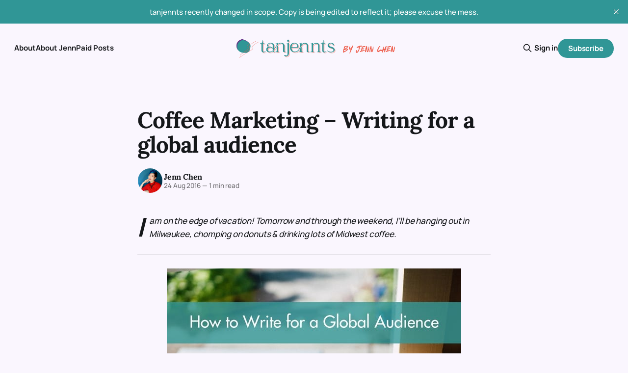

--- FILE ---
content_type: text/html; charset=utf-8
request_url: https://digest.jennchen.com/coffee-marketing-writing-for-a-global-audience-27746/
body_size: 7793
content:
<!DOCTYPE html>
<html lang="en">
<head>

    <title>Coffee Marketing – Writing for a global audience</title>
    <meta charset="utf-8">
    <meta name="viewport" content="width=device-width, initial-scale=1.0">
    
    <link rel="preload" as="style" href="https://digest.jennchen.com/assets/built/screen.css?v=8cc58897ea">
    <link rel="preload" as="script" href="https://digest.jennchen.com/assets/built/source.js?v=8cc58897ea">
    
    <link rel="preload" as="font" type="font/woff2" href="https://digest.jennchen.com/assets/fonts/inter-roman.woff2?v=8cc58897ea" crossorigin="anonymous">
<style>
    @font-face {
        font-family: "Inter";
        font-style: normal;
        font-weight: 100 900;
        font-display: optional;
        src: url(https://digest.jennchen.com/assets/fonts/inter-roman.woff2?v=8cc58897ea) format("woff2");
        unicode-range: U+0000-00FF, U+0131, U+0152-0153, U+02BB-02BC, U+02C6, U+02DA, U+02DC, U+0304, U+0308, U+0329, U+2000-206F, U+2074, U+20AC, U+2122, U+2191, U+2193, U+2212, U+2215, U+FEFF, U+FFFD;
    }
</style>

    <link rel="stylesheet" type="text/css" href="https://digest.jennchen.com/assets/built/screen.css?v=8cc58897ea">

    <style>
        :root {
            --background-color: #faf6fe
        }
    </style>

    <script>
        /* The script for calculating the color contrast has been taken from
        https://gomakethings.com/dynamically-changing-the-text-color-based-on-background-color-contrast-with-vanilla-js/ */
        var accentColor = getComputedStyle(document.documentElement).getPropertyValue('--background-color');
        accentColor = accentColor.trim().slice(1);

        if (accentColor.length === 3) {
            accentColor = accentColor[0] + accentColor[0] + accentColor[1] + accentColor[1] + accentColor[2] + accentColor[2];
        }

        var r = parseInt(accentColor.substr(0, 2), 16);
        var g = parseInt(accentColor.substr(2, 2), 16);
        var b = parseInt(accentColor.substr(4, 2), 16);
        var yiq = ((r * 299) + (g * 587) + (b * 114)) / 1000;
        var textColor = (yiq >= 128) ? 'dark' : 'light';

        document.documentElement.className = `has-${textColor}-text`;
    </script>

    <link rel="icon" href="https://digest.jennchen.com/content/images/size/w256h256/2025/09/final--1-.png" type="image/png">
    <link rel="canonical" href="https://digest.jennchen.com/coffee-marketing-writing-for-a-global-audience-27746/">
    <meta name="referrer" content="no-referrer-when-downgrade">
    
    <meta property="og:site_name" content="tanjennts by Jenn Chen">
    <meta property="og:type" content="article">
    <meta property="og:title" content="Coffee Marketing – Writing for a global audience">
    <meta property="og:description" content="I am on the edge of vacation! Tomorrow and through the weekend, I’ll be hanging out in Milwaukee, chomping on donuts &amp; drinking lots of Midwest coffee.

Hot tips: be clear, be concise, and avoid slang. These are all lessons I’ve learned after working with clients that have global">
    <meta property="og:url" content="https://digest.jennchen.com/coffee-marketing-writing-for-a-global-audience-27746/">
    <meta property="og:image" content="https://digest.jennchen.com/content/images/2025/09/final--2-.png">
    <meta property="article:published_time" content="2016-08-25T00:27:58.000Z">
    <meta property="article:modified_time" content="2024-01-16T03:32:40.000Z">
    
    <meta property="article:publisher" content="https://www.facebook.com/thejennchen">
    <meta name="twitter:card" content="summary_large_image">
    <meta name="twitter:title" content="Coffee Marketing – Writing for a global audience">
    <meta name="twitter:description" content="I am on the edge of vacation! Tomorrow and through the weekend, I’ll be hanging out in Milwaukee, chomping on donuts &amp; drinking lots of Midwest coffee.

Hot tips: be clear, be concise, and avoid slang. These are all lessons I’ve learned after working with clients that have global">
    <meta name="twitter:url" content="https://digest.jennchen.com/coffee-marketing-writing-for-a-global-audience-27746/">
    <meta name="twitter:image" content="https://digest.jennchen.com/content/images/2025/09/final--2-.png">
    <meta name="twitter:label1" content="Written by">
    <meta name="twitter:data1" content="Jenn Chen">
    <meta name="twitter:label2" content="Filed under">
    <meta name="twitter:data2" content="">
    <meta property="og:image:width" content="600">
    <meta property="og:image:height" content="360">
    
    <script type="application/ld+json">
{
    "@context": "https://schema.org",
    "@type": "Article",
    "publisher": {
        "@type": "Organization",
        "name": "tanjennts by Jenn Chen",
        "url": "https://digest.jennchen.com/",
        "logo": {
            "@type": "ImageObject",
            "url": "https://digest.jennchen.com/content/images/2025/09/wordmark--4-.png"
        }
    },
    "author": {
        "@type": "Person",
        "name": "Jenn Chen",
        "image": {
            "@type": "ImageObject",
            "url": "https://www.gravatar.com/avatar/b8d27a10788cc4f51817c23eeaf24e91?s=250&r=x&d=mp",
            "width": 250,
            "height": 250
        },
        "url": "https://digest.jennchen.com/author/thejennchen/",
        "sameAs": [
            "https://jennchen.com",
            "https://bsky.app/profile/thejennchen",
            "https://www.instagram.com/thejennchen",
            "https://www.linkedin.com/in/thejennchen"
        ]
    },
    "headline": "Coffee Marketing – Writing for a global audience",
    "url": "https://digest.jennchen.com/coffee-marketing-writing-for-a-global-audience-27746/",
    "datePublished": "2016-08-25T00:27:58.000Z",
    "dateModified": "2024-01-16T03:32:40.000Z",
    "description": "I am on the edge of vacation! Tomorrow and through the weekend, I’ll be hanging out in Milwaukee, chomping on donuts &amp; drinking lots of Midwest coffee.\n\nHot tips: be clear, be concise, and avoid slang. These are all lessons I’ve learned after working with clients that have global audiences.\n\n\n✍️ My Writing &amp; Photography 📸\n\nEssay for Bossy Like Me\n\nSocial media and excellent customer service can mask shoddy construction, but in the end, you need to have a good product.\n\nBoss Ladies of Coffee: Be",
    "mainEntityOfPage": "https://digest.jennchen.com/coffee-marketing-writing-for-a-global-audience-27746/"
}
    </script>

    <meta name="generator" content="Ghost 6.12">
    <link rel="alternate" type="application/rss+xml" title="tanjennts by Jenn Chen" href="https://digest.jennchen.com/rss/">
    <script defer src="https://cdn.jsdelivr.net/ghost/portal@~2.56/umd/portal.min.js" data-i18n="true" data-ghost="https://digest.jennchen.com/" data-key="e5f7502317c0bef62398ac8754" data-api="https://tanjennts.ghost.io/ghost/api/content/" data-locale="en" crossorigin="anonymous"></script><style id="gh-members-styles">.gh-post-upgrade-cta-content,
.gh-post-upgrade-cta {
    display: flex;
    flex-direction: column;
    align-items: center;
    font-family: -apple-system, BlinkMacSystemFont, 'Segoe UI', Roboto, Oxygen, Ubuntu, Cantarell, 'Open Sans', 'Helvetica Neue', sans-serif;
    text-align: center;
    width: 100%;
    color: #ffffff;
    font-size: 16px;
}

.gh-post-upgrade-cta-content {
    border-radius: 8px;
    padding: 40px 4vw;
}

.gh-post-upgrade-cta h2 {
    color: #ffffff;
    font-size: 28px;
    letter-spacing: -0.2px;
    margin: 0;
    padding: 0;
}

.gh-post-upgrade-cta p {
    margin: 20px 0 0;
    padding: 0;
}

.gh-post-upgrade-cta small {
    font-size: 16px;
    letter-spacing: -0.2px;
}

.gh-post-upgrade-cta a {
    color: #ffffff;
    cursor: pointer;
    font-weight: 500;
    box-shadow: none;
    text-decoration: underline;
}

.gh-post-upgrade-cta a:hover {
    color: #ffffff;
    opacity: 0.8;
    box-shadow: none;
    text-decoration: underline;
}

.gh-post-upgrade-cta a.gh-btn {
    display: block;
    background: #ffffff;
    text-decoration: none;
    margin: 28px 0 0;
    padding: 8px 18px;
    border-radius: 4px;
    font-size: 16px;
    font-weight: 600;
}

.gh-post-upgrade-cta a.gh-btn:hover {
    opacity: 0.92;
}</style><script async src="https://js.stripe.com/v3/"></script>
    <script defer src="https://cdn.jsdelivr.net/ghost/sodo-search@~1.8/umd/sodo-search.min.js" data-key="e5f7502317c0bef62398ac8754" data-styles="https://cdn.jsdelivr.net/ghost/sodo-search@~1.8/umd/main.css" data-sodo-search="https://tanjennts.ghost.io/" data-locale="en" crossorigin="anonymous"></script>
    <script defer src="https://cdn.jsdelivr.net/ghost/announcement-bar@~1.1/umd/announcement-bar.min.js" data-announcement-bar="https://digest.jennchen.com/" data-api-url="https://digest.jennchen.com/members/api/announcement/" crossorigin="anonymous"></script>
    <link href="https://digest.jennchen.com/webmentions/receive/" rel="webmention">
    <script defer src="/public/cards.min.js?v=8cc58897ea"></script>
    <link rel="stylesheet" type="text/css" href="/public/cards.min.css?v=8cc58897ea">
    <script defer src="/public/comment-counts.min.js?v=8cc58897ea" data-ghost-comments-counts-api="https://digest.jennchen.com/members/api/comments/counts/"></script>
    <script defer src="/public/member-attribution.min.js?v=8cc58897ea"></script><style>:root {--ghost-accent-color: #309696;}</style>
    <link rel="preconnect" href="https://fonts.bunny.net"><link rel="stylesheet" href="https://fonts.bunny.net/css?family=lora:400,700|manrope:300,500,700"><style>:root {--gh-font-heading: Lora;--gh-font-body: Manrope;}</style>

</head>
<body class="post-template tag-newsletter tag-hash-migrated-1705374808370 tag-hash-import-2024-01-15-19-13 gh-font-heading-lora gh-font-body-manrope has-sans-title has-sans-body">

<div class="gh-viewport">
    
    <header id="gh-navigation" class="gh-navigation is-middle-logo gh-outer">
    <div class="gh-navigation-inner gh-inner">

        <div class="gh-navigation-brand">
            <a class="gh-navigation-logo is-title" href="https://digest.jennchen.com">
                    <img src="https://digest.jennchen.com/content/images/2025/09/wordmark--4-.png" alt="tanjennts by Jenn Chen">
            </a>
            <button class="gh-search gh-icon-button" aria-label="Search this site" data-ghost-search>
    <svg xmlns="http://www.w3.org/2000/svg" fill="none" viewBox="0 0 24 24" stroke="currentColor" stroke-width="2" width="20" height="20"><path stroke-linecap="round" stroke-linejoin="round" d="M21 21l-6-6m2-5a7 7 0 11-14 0 7 7 0 0114 0z"></path></svg></button>            <button class="gh-burger gh-icon-button" aria-label="Menu">
                <svg xmlns="http://www.w3.org/2000/svg" width="24" height="24" fill="currentColor" viewBox="0 0 256 256"><path d="M224,128a8,8,0,0,1-8,8H40a8,8,0,0,1,0-16H216A8,8,0,0,1,224,128ZM40,72H216a8,8,0,0,0,0-16H40a8,8,0,0,0,0,16ZM216,184H40a8,8,0,0,0,0,16H216a8,8,0,0,0,0-16Z"></path></svg>                <svg xmlns="http://www.w3.org/2000/svg" width="24" height="24" fill="currentColor" viewBox="0 0 256 256"><path d="M205.66,194.34a8,8,0,0,1-11.32,11.32L128,139.31,61.66,205.66a8,8,0,0,1-11.32-11.32L116.69,128,50.34,61.66A8,8,0,0,1,61.66,50.34L128,116.69l66.34-66.35a8,8,0,0,1,11.32,11.32L139.31,128Z"></path></svg>            </button>
        </div>

        <nav class="gh-navigation-menu">
            <ul class="nav">
    <li class="nav-about"><a href="https://digest.jennchen.com/about/">About</a></li>
    <li class="nav-about-jenn"><a href="https://digest.jennchen.com/about-jenn/">About Jenn</a></li>
    <li class="nav-paid-posts"><a href="https://digest.jennchen.com/tag/paid-posts/">Paid Posts</a></li>
</ul>

        </nav>

        <div class="gh-navigation-actions">
                <button class="gh-search gh-icon-button" aria-label="Search this site" data-ghost-search>
    <svg xmlns="http://www.w3.org/2000/svg" fill="none" viewBox="0 0 24 24" stroke="currentColor" stroke-width="2" width="20" height="20"><path stroke-linecap="round" stroke-linejoin="round" d="M21 21l-6-6m2-5a7 7 0 11-14 0 7 7 0 0114 0z"></path></svg></button>                <div class="gh-navigation-members">
                            <a href="#/portal/signin" data-portal="signin">Sign in</a>
                                <a class="gh-button" href="#/portal/signup" data-portal="signup">Subscribe</a>
                </div>
        </div>

    </div>
</header>

    

<main class="gh-main">

    <article class="gh-article post tag-newsletter tag-hash-migrated-1705374808370 tag-hash-import-2024-01-15-19-13 no-image">

        <header class="gh-article-header gh-canvas">

            <h1 class="gh-article-title is-title">Coffee Marketing – Writing for a global audience</h1>

            <div class="gh-article-meta">
                <div class="gh-article-author-image instapaper_ignore">
                            <a href="/author/thejennchen/">
                                <img class="author-profile-image" src="https://www.gravatar.com/avatar/b8d27a10788cc4f51817c23eeaf24e91?s&#x3D;250&amp;r&#x3D;x&amp;d&#x3D;mp" alt="Jenn Chen">
                            </a>
                </div>
                <div class="gh-article-meta-wrapper">
                    <h4 class="gh-article-author-name"><a href="/author/thejennchen/">Jenn Chen</a></h4>
                    <div class="gh-article-meta-content">
                        <time class="gh-article-meta-date" datetime="2016-08-24">24 Aug 2016</time>
                            <span class="gh-article-meta-length"><span class="bull">—</span> 1 min read</span>
                    </div>
                </div>
            </div>

            
        </header>

        <section class="gh-content gh-canvas is-body drop-cap">
            <p><em>I am on the edge of vacation! Tomorrow and through the weekend, I’ll be hanging out in Milwaukee, chomping on donuts &amp; drinking lots of Midwest coffee.</em></p><hr><figure class="kg-card kg-image-card"><img src="https://digest.jennchen.com/content/images/2024/01/https-3a-2f-2fbucketeer-e05bbc84-baa3-437e-9518-adb32be77984-s3-amazonaws-com-2fpublic-2fimages-2f625abc96-77a1-47bf-b188-4df275199ec7_600x362-jpeg.jpg" class="kg-image" alt loading="lazy"></figure><p><strong>Hot tips</strong>: be clear, be concise, and avoid slang. These are all lessons I’ve learned after working with clients that have global audiences.</p><h2 id="-my-writing-photography-"><strong>✍️ My Writing &amp; Photography 📸</strong></h2><p><strong><a href="http://www.bossylikeme.com/home/2016/7/12/jenn-chen-coffee-marketer?utm_campaign=Coffee%20Marketing&utm_medium=email&utm_source=Revue%20newsletter">Essay for Bossy Like Me</a></strong></p><p>Social media and excellent customer service can mask shoddy construction, but in the end, you need to have a good product.</p><p><strong><a href="http://jennchen.com/blog/coffee/boss-ladies-of-coffee-bethany-hargrove/?utm_campaign=Coffee%20Marketing&utm_medium=email&utm_source=Revue%20newsletter">Boss Ladies of Coffee: Bethany Hargrove</a></strong></p><p>Profiling a super-awesome Boss Lady of Coffee.</p><p><strong>Facebook</strong></p><p><strong><a href="http://www.recode.net/2016/6/29/12053800/facebook-news-feed-algorithm-change-publisher-traffic?utm_campaign=Coffee%20Marketing&utm_medium=email&utm_source=Revue%20newsletter">Facebook is cutting traffic to publishers in favor of user-generated content</a></strong></p><p>Facebook’s latest algorithm change is bad news for publishers.</p><p><strong>Instagram</strong></p><p><strong><a href="http://www.socialmediatoday.com/social-business/how-live-video-can-show-you-and-your-brand-new-light?utm_campaign=Coffee%20Marketing&utm_medium=email&utm_source=Revue%20newsletter">How Live Video Can Show You and Your Brand in a New Light</a></strong></p><p>Live-video opens up a conversation and invites consumers to the party - here are some key tips from Bryan Kramer on how to maximize live-streaming.</p><h2 id="-other-links-"><strong>✨ Other Links ✨</strong></h2><p><strong><a href="http://www.problogger.net/archives/2016/07/01/7-steps-snapchat-success%E2%80%A8/?utm_campaign=Coffee%20Marketing&utm_medium=email&utm_source=Revue%20newsletter">7 Steps to Snapchat Success</a></strong></p><p>But first, you should know:</p><p>1. Snapchat is not a scalable platform. 2. For the most part, the way you use Facebook or Instagram or Twitter or Pinterest can not be applied to Snapchat.</p><p><strong><a href="https://blog.bufferapp.com/video-marketing?utm_campaign=Coffee%20Marketing&utm_medium=email&utm_source=Revue%20newsletter">A Modern-Day Marketer's Guide to Creating Epic Video Marketing Content</a></strong></p><p>Video marketing has officially taken the social media world by storm. How your brand can create epic social video content on a budget.</p><p><strong><a href="http://blog.hubspot.com/marketing/stock-photography-authentic-imagery?utm_campaign=Coffee%20Marketing&utm_medium=email&utm_source=Revue%20newsletter#sm.0000ljbbejtjeou11ul10q71275xx">How to 'Un-Stock' Your Photography: 8 Examples That'll Change the Way You Choose Photos</a></strong></p><p>Learn how to choose more authentic images for your marketing efforts by checking out these eight examples.</p>
        </section>

    </article>

        <div class="gh-comments gh-canvas">
            
        <script defer src="https://cdn.jsdelivr.net/ghost/comments-ui@~1.3/umd/comments-ui.min.js" data-locale="en" data-ghost-comments="https://digest.jennchen.com/" data-api="https://tanjennts.ghost.io/ghost/api/content/" data-admin="https://tanjennts.ghost.io/ghost/" data-key="e5f7502317c0bef62398ac8754" data-title="null" data-count="true" data-post-id="65a5f46ccb23dc0001cde58c" data-color-scheme="auto" data-avatar-saturation="60" data-accent-color="#309696" data-comments-enabled="all" data-publication="tanjennts by Jenn Chen" crossorigin="anonymous"></script>
    
        </div>

</main>


            <section class="gh-container is-grid gh-outer">
                <div class="gh-container-inner gh-inner">
                    <h2 class="gh-container-title">Read more</h2>
                    <div class="gh-feed">
                            <article class="gh-card post">
    <a class="gh-card-link" href="/tanjennts-letter-no-033-productivity/">
            <figure class="gh-card-image">
                <img
                    srcset="/content/images/size/w160/format/webp/2026/01/202601-tanjennts-01.jpg 160w,
                            /content/images/size/w320/format/webp/2026/01/202601-tanjennts-01.jpg 320w,
                            /content/images/size/w600/format/webp/2026/01/202601-tanjennts-01.jpg 600w,
                            /content/images/size/w960/format/webp/2026/01/202601-tanjennts-01.jpg 960w,
                            /content/images/size/w1200/format/webp/2026/01/202601-tanjennts-01.jpg 1200w,
                            /content/images/size/w2000/format/webp/2026/01/202601-tanjennts-01.jpg 2000w"
                    sizes="320px"
                    src="/content/images/size/w600/2026/01/202601-tanjennts-01.jpg"
                    alt="tanjennts letter no. 033: productivity"
                    loading="lazy"
                >
            </figure>
        <div class="gh-card-wrapper">
            <h3 class="gh-card-title is-title">tanjennts letter no. 033: productivity</h3>
                <p class="gh-card-excerpt is-body">For paid subs: &quot;what a stunner of a reveal, that something customized to my way of working actually sticks /s&quot;</p>
            <footer class="gh-card-meta">
                        <svg xmlns="http://www.w3.org/2000/svg" viewBox="0 0 20 20" height="20" width="20" id="Lock-1--Streamline-Ultimate"><defs></defs><title>lock-1</title><path d="M4.375 8.125h11.25s1.25 0 1.25 1.25v8.75s0 1.25 -1.25 1.25H4.375s-1.25 0 -1.25 -1.25v-8.75s0 -1.25 1.25 -1.25" fill="none" stroke="currentcolor" stroke-linecap="round" stroke-linejoin="round" stroke-width="1.5"></path><path d="M5.625 8.125V5a4.375 4.375 0 0 1 8.75 0v3.125" fill="none" stroke="currentcolor" stroke-linecap="round" stroke-linejoin="round" stroke-width="1.5"></path><path d="m10 12.5 0 2.5" fill="none" stroke="currentcolor" stroke-linecap="round" stroke-linejoin="round" stroke-width="1.5"></path></svg>                <!--
             -->                    <time class="gh-card-date" datetime="2026-01-14">14 Jan 2026</time>
                <!--
         --></footer>
        </div>
    </a>
</article>
                            <article class="gh-card post">
    <a class="gh-card-link" href="/2026-word-of-the-year-clarity/">
            <figure class="gh-card-image">
                <img
                    srcset="/content/images/size/w160/format/webp/2026/01/DFXT0602-1.JPG 160w,
                            /content/images/size/w320/format/webp/2026/01/DFXT0602-1.JPG 320w,
                            /content/images/size/w600/format/webp/2026/01/DFXT0602-1.JPG 600w,
                            /content/images/size/w960/format/webp/2026/01/DFXT0602-1.JPG 960w,
                            /content/images/size/w1200/format/webp/2026/01/DFXT0602-1.JPG 1200w,
                            /content/images/size/w2000/format/webp/2026/01/DFXT0602-1.JPG 2000w"
                    sizes="320px"
                    src="/content/images/size/w600/2026/01/DFXT0602-1.JPG"
                    alt="2026 Word of the year: Clarity"
                    loading="lazy"
                >
            </figure>
        <div class="gh-card-wrapper">
            <h3 class="gh-card-title is-title">2026 Word of the year: Clarity</h3>
                <p class="gh-card-excerpt is-body">Thoughts behind this year&#x27;s word theme &amp; some longread links</p>
            <footer class="gh-card-meta">
                        <svg xmlns="http://www.w3.org/2000/svg" viewBox="0 0 20 20" height="20" width="20" id="Lock-1--Streamline-Ultimate"><defs></defs><title>lock-1</title><path d="M4.375 8.125h11.25s1.25 0 1.25 1.25v8.75s0 1.25 -1.25 1.25H4.375s-1.25 0 -1.25 -1.25v-8.75s0 -1.25 1.25 -1.25" fill="none" stroke="currentcolor" stroke-linecap="round" stroke-linejoin="round" stroke-width="1.5"></path><path d="M5.625 8.125V5a4.375 4.375 0 0 1 8.75 0v3.125" fill="none" stroke="currentcolor" stroke-linecap="round" stroke-linejoin="round" stroke-width="1.5"></path><path d="m10 12.5 0 2.5" fill="none" stroke="currentcolor" stroke-linecap="round" stroke-linejoin="round" stroke-width="1.5"></path></svg>                <!--
             -->                    <time class="gh-card-date" datetime="2026-01-08">08 Jan 2026</time>
                <!--
         --></footer>
        </div>
    </a>
</article>
                            <article class="gh-card post">
    <a class="gh-card-link" href="/tanjennts-letter-032-financial-mindset-update/">
            <figure class="gh-card-image">
                <img
                    srcset="/content/images/size/w160/format/webp/2025/12/20250221-rey-nathalie-002.jpg 160w,
                            /content/images/size/w320/format/webp/2025/12/20250221-rey-nathalie-002.jpg 320w,
                            /content/images/size/w600/format/webp/2025/12/20250221-rey-nathalie-002.jpg 600w,
                            /content/images/size/w960/format/webp/2025/12/20250221-rey-nathalie-002.jpg 960w,
                            /content/images/size/w1200/format/webp/2025/12/20250221-rey-nathalie-002.jpg 1200w,
                            /content/images/size/w2000/format/webp/2025/12/20250221-rey-nathalie-002.jpg 2000w"
                    sizes="320px"
                    src="/content/images/size/w600/2025/12/20250221-rey-nathalie-002.jpg"
                    alt="tanjennts letter no. 032: financial mindset update"
                    loading="lazy"
                >
            </figure>
        <div class="gh-card-wrapper">
            <h3 class="gh-card-title is-title">tanjennts letter no. 032: financial mindset update</h3>
                <p class="gh-card-excerpt is-body">For paid subs: &quot;I think generally, and in coffee specifically, there’s that idea of how being a cash-strapped coffee pro means you’re passionate for coffee and not in it for money.&quot;</p>
            <footer class="gh-card-meta">
                        <svg xmlns="http://www.w3.org/2000/svg" viewBox="0 0 20 20" height="20" width="20" id="Lock-1--Streamline-Ultimate"><defs></defs><title>lock-1</title><path d="M4.375 8.125h11.25s1.25 0 1.25 1.25v8.75s0 1.25 -1.25 1.25H4.375s-1.25 0 -1.25 -1.25v-8.75s0 -1.25 1.25 -1.25" fill="none" stroke="currentcolor" stroke-linecap="round" stroke-linejoin="round" stroke-width="1.5"></path><path d="M5.625 8.125V5a4.375 4.375 0 0 1 8.75 0v3.125" fill="none" stroke="currentcolor" stroke-linecap="round" stroke-linejoin="round" stroke-width="1.5"></path><path d="m10 12.5 0 2.5" fill="none" stroke="currentcolor" stroke-linecap="round" stroke-linejoin="round" stroke-width="1.5"></path></svg>                <!--
             -->                    <time class="gh-card-date" datetime="2025-12-17">17 Dec 2025</time>
                <!--
         --></footer>
        </div>
    </a>
</article>
                            <article class="gh-card post">
    <a class="gh-card-link" href="/celebrating-a-decade-of-newsletter-writing/">
            <figure class="gh-card-image">
                <img
                    srcset="/content/images/size/w160/format/webp/2025/12/202510-tanjennts-24.jpg 160w,
                            /content/images/size/w320/format/webp/2025/12/202510-tanjennts-24.jpg 320w,
                            /content/images/size/w600/format/webp/2025/12/202510-tanjennts-24.jpg 600w,
                            /content/images/size/w960/format/webp/2025/12/202510-tanjennts-24.jpg 960w,
                            /content/images/size/w1200/format/webp/2025/12/202510-tanjennts-24.jpg 1200w,
                            /content/images/size/w2000/format/webp/2025/12/202510-tanjennts-24.jpg 2000w"
                    sizes="320px"
                    src="/content/images/size/w600/2025/12/202510-tanjennts-24.jpg"
                    alt="Celebrating a decade of newsletter writing"
                    loading="lazy"
                >
            </figure>
        <div class="gh-card-wrapper">
            <h3 class="gh-card-title is-title">Celebrating a decade of newsletter writing</h3>
                <p class="gh-card-excerpt is-body">Plus: Being an artist, Pantone&#x27;s Color of the Year, annual review templates</p>
            <footer class="gh-card-meta">
                        <svg xmlns="http://www.w3.org/2000/svg" viewBox="0 0 20 20" height="20" width="20" id="Lock-1--Streamline-Ultimate"><defs></defs><title>lock-1</title><path d="M4.375 8.125h11.25s1.25 0 1.25 1.25v8.75s0 1.25 -1.25 1.25H4.375s-1.25 0 -1.25 -1.25v-8.75s0 -1.25 1.25 -1.25" fill="none" stroke="currentcolor" stroke-linecap="round" stroke-linejoin="round" stroke-width="1.5"></path><path d="M5.625 8.125V5a4.375 4.375 0 0 1 8.75 0v3.125" fill="none" stroke="currentcolor" stroke-linecap="round" stroke-linejoin="round" stroke-width="1.5"></path><path d="m10 12.5 0 2.5" fill="none" stroke="currentcolor" stroke-linecap="round" stroke-linejoin="round" stroke-width="1.5"></path></svg>                <!--
             -->                    <time class="gh-card-date" datetime="2025-12-11">11 Dec 2025</time>
                <!--
         --></footer>
        </div>
    </a>
</article>
                    </div>
                </div>
            </section>

    
    <footer class="gh-footer gh-outer">
    <div class="gh-footer-inner gh-inner">

        <div class="gh-footer-bar">
            <span class="gh-footer-logo is-title">
                    <img src="https://digest.jennchen.com/content/images/2025/09/wordmark--4-.png" alt="tanjennts by Jenn Chen">
            </span>
            <nav class="gh-footer-menu">
                <ul class="nav">
    <li class="nav-your-account"><a href="https://digest.jennchen.com/#/portal/account">Your Account</a></li>
    <li class="nav-paid-plans"><a href="https://digest.jennchen.com/#/portal/account/plans">Paid Plans</a></li>
    <li class="nav-tip-jar"><a href="https://digest.jennchen.com/#/portal/support">Tip Jar</a></li>
</ul>

            </nav>
            <div class="gh-footer-copyright">
                Powered by <a href="https://ghost.org/" target="_blank" rel="noopener">Ghost</a>
            </div>
        </div>

                <section class="gh-footer-signup">
                    <h2 class="gh-footer-signup-header is-title">
                        tanjennts is a digest that is thoughtfully created &amp; personally curated for the curious
                    </h2>
                    <p class="gh-footer-signup-subhead is-body">
                        Exploring the tangents that life creates: essays and story links in culture, identity, solopreneurship, social activism, and more. This newsletter is the creative outlet of writer &amp; photographer Jenn Chen.
                    </p>
                    <form class="gh-form" data-members-form>
    <input class="gh-form-input" id="footer-email" name="email" type="email" placeholder="jamie@example.com" required data-members-email>
    <button class="gh-button" type="submit" aria-label="Subscribe">
        <span><span>Subscribe</span> <svg xmlns="http://www.w3.org/2000/svg" width="32" height="32" fill="currentColor" viewBox="0 0 256 256"><path d="M224.49,136.49l-72,72a12,12,0,0,1-17-17L187,140H40a12,12,0,0,1,0-24H187L135.51,64.48a12,12,0,0,1,17-17l72,72A12,12,0,0,1,224.49,136.49Z"></path></svg></span>
        <svg xmlns="http://www.w3.org/2000/svg" height="24" width="24" viewBox="0 0 24 24">
    <g stroke-linecap="round" stroke-width="2" fill="currentColor" stroke="none" stroke-linejoin="round" class="nc-icon-wrapper">
        <g class="nc-loop-dots-4-24-icon-o">
            <circle cx="4" cy="12" r="3"></circle>
            <circle cx="12" cy="12" r="3"></circle>
            <circle cx="20" cy="12" r="3"></circle>
        </g>
        <style data-cap="butt">
            .nc-loop-dots-4-24-icon-o{--animation-duration:0.8s}
            .nc-loop-dots-4-24-icon-o *{opacity:.4;transform:scale(.75);animation:nc-loop-dots-4-anim var(--animation-duration) infinite}
            .nc-loop-dots-4-24-icon-o :nth-child(1){transform-origin:4px 12px;animation-delay:-.3s;animation-delay:calc(var(--animation-duration)/-2.666)}
            .nc-loop-dots-4-24-icon-o :nth-child(2){transform-origin:12px 12px;animation-delay:-.15s;animation-delay:calc(var(--animation-duration)/-5.333)}
            .nc-loop-dots-4-24-icon-o :nth-child(3){transform-origin:20px 12px}
            @keyframes nc-loop-dots-4-anim{0%,100%{opacity:.4;transform:scale(.75)}50%{opacity:1;transform:scale(1)}}
        </style>
    </g>
</svg>        <svg class="checkmark" xmlns="http://www.w3.org/2000/svg" viewBox="0 0 52 52">
    <path class="checkmark__check" fill="none" d="M14.1 27.2l7.1 7.2 16.7-16.8"/>
    <style>
        .checkmark {
            width: 40px;
            height: 40px;
            display: block;
            stroke-width: 2.5;
            stroke: currentColor;
            stroke-miterlimit: 10;
        }

        .checkmark__check {
            transform-origin: 50% 50%;
            stroke-dasharray: 48;
            stroke-dashoffset: 48;
            animation: stroke .3s cubic-bezier(0.650, 0.000, 0.450, 1.000) forwards;
        }

        @keyframes stroke {
            100% { stroke-dashoffset: 0; }
        }
    </style>
</svg>    </button>
    <p data-members-error></p>
</form>                </section>

    </div>
</footer>    
</div>

    <div class="pswp" tabindex="-1" role="dialog" aria-hidden="true">
    <div class="pswp__bg"></div>

    <div class="pswp__scroll-wrap">
        <div class="pswp__container">
            <div class="pswp__item"></div>
            <div class="pswp__item"></div>
            <div class="pswp__item"></div>
        </div>

        <div class="pswp__ui pswp__ui--hidden">
            <div class="pswp__top-bar">
                <div class="pswp__counter"></div>

                <button class="pswp__button pswp__button--close" title="Close (Esc)"></button>
                <button class="pswp__button pswp__button--share" title="Share"></button>
                <button class="pswp__button pswp__button--fs" title="Toggle fullscreen"></button>
                <button class="pswp__button pswp__button--zoom" title="Zoom in/out"></button>

                <div class="pswp__preloader">
                    <div class="pswp__preloader__icn">
                        <div class="pswp__preloader__cut">
                            <div class="pswp__preloader__donut"></div>
                        </div>
                    </div>
                </div>
            </div>

            <div class="pswp__share-modal pswp__share-modal--hidden pswp__single-tap">
                <div class="pswp__share-tooltip"></div>
            </div>

            <button class="pswp__button pswp__button--arrow--left" title="Previous (arrow left)"></button>
            <button class="pswp__button pswp__button--arrow--right" title="Next (arrow right)"></button>

            <div class="pswp__caption">
                <div class="pswp__caption__center"></div>
            </div>
        </div>
    </div>
</div>
<script src="https://digest.jennchen.com/assets/built/source.js?v=8cc58897ea"></script>



</body>
</html>
